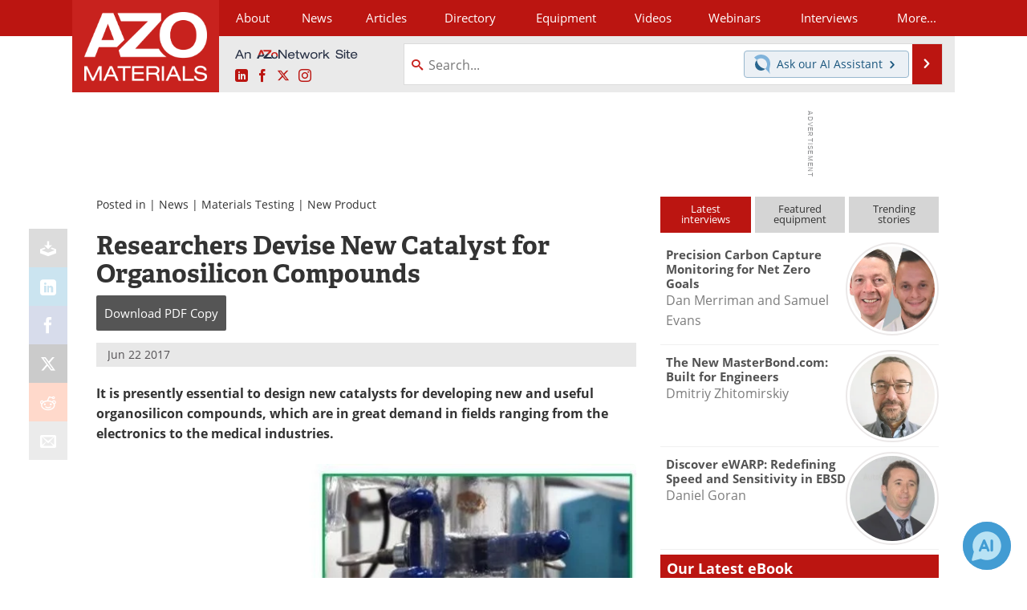

--- FILE ---
content_type: text/html; charset=utf-8
request_url: https://www.google.com/recaptcha/api2/aframe
body_size: 266
content:
<!DOCTYPE HTML><html><head><meta http-equiv="content-type" content="text/html; charset=UTF-8"></head><body><script nonce="CI8jdnLGihEjvbNyFh6y_Q">/** Anti-fraud and anti-abuse applications only. See google.com/recaptcha */ try{var clients={'sodar':'https://pagead2.googlesyndication.com/pagead/sodar?'};window.addEventListener("message",function(a){try{if(a.source===window.parent){var b=JSON.parse(a.data);var c=clients[b['id']];if(c){var d=document.createElement('img');d.src=c+b['params']+'&rc='+(localStorage.getItem("rc::a")?sessionStorage.getItem("rc::b"):"");window.document.body.appendChild(d);sessionStorage.setItem("rc::e",parseInt(sessionStorage.getItem("rc::e")||0)+1);localStorage.setItem("rc::h",'1768785658477');}}}catch(b){}});window.parent.postMessage("_grecaptcha_ready", "*");}catch(b){}</script></body></html>